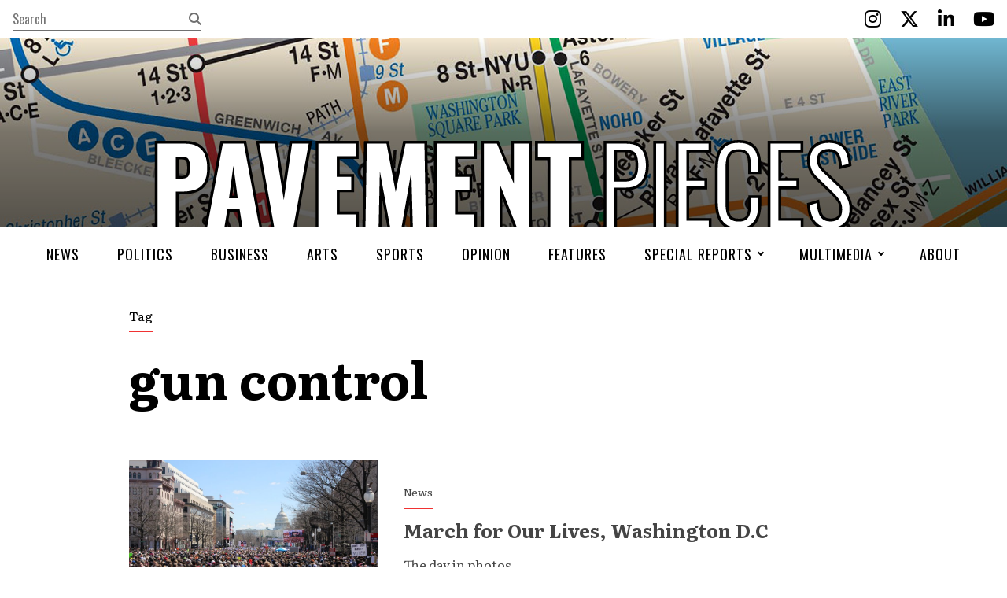

--- FILE ---
content_type: text/html; charset=UTF-8
request_url: https://pavementpieces.com/tag/gun-control/
body_size: 9971
content:
<!doctype html>
<html dir="ltr" lang="en-US" prefix="og: https://ogp.me/ns#">
<head>
    <meta charset="UTF-8">
    

    <link rel="alternate" type="application/rss+xml" title="Pavement Pieces" href="https://pavementpieces.com/feed/" />

    <meta name="apple-mobile-web-app-title" content="Pavement Pieces" />
    <meta name="viewport" content="width=device-width, initial-scale=1" />

    <link type="image/x-icon" rel="icon" href="https://pavementpieces.com/wp-content/themes/wp-pavementpieces/favicon.ico" />
    <link type="image/x-icon" rel="icon" href="https://pavementpieces.com/wp-content/themes/wp-pavementpieces/favicon.ico" />
    <link rel="apple-touch-icon" sizes="57x57" href="https://pavementpieces.com/wp-content/themes/wp-pavementpieces/assets/icons/apple-icon-57x57.png" />
    <link rel="apple-touch-icon" sizes="60x60" href="https://pavementpieces.com/wp-content/themes/wp-pavementpieces/assets/icons/apple-icon-60x60.png" />
    <link rel="apple-touch-icon" sizes="72x72" href="https://pavementpieces.com/wp-content/themes/wp-pavementpieces/assets/icons/apple-icon-72x72.png" />
    <link rel="apple-touch-icon" sizes="76x76" href="https://pavementpieces.com/wp-content/themes/wp-pavementpieces/assets/icons/apple-icon-76x76.png" />
    <link rel="apple-touch-icon" sizes="114x114" href="https://pavementpieces.com/wp-content/themes/wp-pavementpieces/assets/icons/apple-icon-114x114.png" />
    <link rel="apple-touch-icon" sizes="120x120" href="https://pavementpieces.com/wp-content/themes/wp-pavementpieces/assets/icons/apple-icon-120x120.png" />
    <link rel="apple-touch-icon" sizes="144x144" href="https://pavementpieces.com/wp-content/themes/wp-pavementpieces/assets/icons/apple-icon-144x144.png" />
    <link rel="apple-touch-icon" sizes="152x152" href="https://pavementpieces.com/wp-content/themes/wp-pavementpieces/assets/icons/apple-icon-152x152.png" />
    <link rel="apple-touch-icon" sizes="180x180" href="https://pavementpieces.com/wp-content/themes/wp-pavementpieces/assets/icons/apple-icon-180x180.png" />
    <link rel="icon" type="image/png" sizes="192x192" href="https://pavementpieces.com/wp-content/themes/wp-pavementpieces/assets/icons/android-icon-192x192.png" />

    <meta name="msapplication-TileColor" content="#000000" />
    <meta name="theme-color" content="#000000" />

    
		<!-- All in One SEO 4.7.3.1 - aioseo.com -->
		<title>gun control - Pavement Pieces</title>
		<meta name="robots" content="max-image-preview:large" />
		<link rel="canonical" href="https://pavementpieces.com/tag/gun-control/" />
		<meta name="generator" content="All in One SEO (AIOSEO) 4.7.3.1" />
		<script type="application/ld+json" class="aioseo-schema">
			{"@context":"https:\/\/schema.org","@graph":[{"@type":"BreadcrumbList","@id":"https:\/\/pavementpieces.com\/tag\/gun-control\/#breadcrumblist","itemListElement":[{"@type":"ListItem","@id":"https:\/\/pavementpieces.com\/#listItem","position":1,"name":"Home","item":"https:\/\/pavementpieces.com\/","nextItem":"https:\/\/pavementpieces.com\/tag\/gun-control\/#listItem"},{"@type":"ListItem","@id":"https:\/\/pavementpieces.com\/tag\/gun-control\/#listItem","position":2,"name":"gun control","previousItem":"https:\/\/pavementpieces.com\/#listItem"}]},{"@type":"CollectionPage","@id":"https:\/\/pavementpieces.com\/tag\/gun-control\/#collectionpage","url":"https:\/\/pavementpieces.com\/tag\/gun-control\/","name":"gun control - Pavement Pieces","inLanguage":"en-US","isPartOf":{"@id":"https:\/\/pavementpieces.com\/#website"},"breadcrumb":{"@id":"https:\/\/pavementpieces.com\/tag\/gun-control\/#breadcrumblist"}},{"@type":"Organization","@id":"https:\/\/pavementpieces.com\/#organization","name":"Pavement Pieces","description":"From New York to the Nation","url":"https:\/\/pavementpieces.com\/"},{"@type":"WebSite","@id":"https:\/\/pavementpieces.com\/#website","url":"https:\/\/pavementpieces.com\/","name":"Pavement Pieces","description":"From New York to the Nation","inLanguage":"en-US","publisher":{"@id":"https:\/\/pavementpieces.com\/#organization"}}]}
		</script>
		<!-- All in One SEO -->


	<!-- This site is optimized with the Yoast SEO plugin v23.7 - https://yoast.com/wordpress/plugins/seo/ -->
	<link rel="canonical" href="https://pavementpieces.com/tag/gun-control/" />
	<meta property="og:locale" content="en_US" />
	<meta property="og:type" content="article" />
	<meta property="og:title" content="gun control Archives - Pavement Pieces" />
	<meta property="og:url" content="https://pavementpieces.com/tag/gun-control/" />
	<meta property="og:site_name" content="Pavement Pieces" />
	<meta property="og:image" content="https://pavementpieces.com/wp-content/uploads/2020/02/banner-social-1200x628-1.jpg" />
	<meta property="og:image:width" content="1200" />
	<meta property="og:image:height" content="628" />
	<meta property="og:image:type" content="image/jpeg" />
	<meta name="twitter:card" content="summary_large_image" />
	<script type="application/ld+json" class="yoast-schema-graph">{"@context":"https://schema.org","@graph":[{"@type":"CollectionPage","@id":"https://pavementpieces.com/tag/gun-control/","url":"https://pavementpieces.com/tag/gun-control/","name":"gun control Archives - Pavement Pieces","isPartOf":{"@id":"https://pavementpieces.com/#website"},"primaryImageOfPage":{"@id":"https://pavementpieces.com/tag/gun-control/#primaryimage"},"image":{"@id":"https://pavementpieces.com/tag/gun-control/#primaryimage"},"thumbnailUrl":"https://pavementpieces.com/wp-content/uploads/2018/03/IMG_7182lowres.jpg","breadcrumb":{"@id":"https://pavementpieces.com/tag/gun-control/#breadcrumb"},"inLanguage":"en-US"},{"@type":"ImageObject","inLanguage":"en-US","@id":"https://pavementpieces.com/tag/gun-control/#primaryimage","url":"https://pavementpieces.com/wp-content/uploads/2018/03/IMG_7182lowres.jpg","contentUrl":"https://pavementpieces.com/wp-content/uploads/2018/03/IMG_7182lowres.jpg","width":5184,"height":3456},{"@type":"BreadcrumbList","@id":"https://pavementpieces.com/tag/gun-control/#breadcrumb","itemListElement":[{"@type":"ListItem","position":1,"name":"Home","item":"https://pavementpieces.com/"},{"@type":"ListItem","position":2,"name":"gun control"}]},{"@type":"WebSite","@id":"https://pavementpieces.com/#website","url":"https://pavementpieces.com/","name":"Pavement Pieces","description":"From New York to the Nation","potentialAction":[{"@type":"SearchAction","target":{"@type":"EntryPoint","urlTemplate":"https://pavementpieces.com/?s={search_term_string}"},"query-input":{"@type":"PropertyValueSpecification","valueRequired":true,"valueName":"search_term_string"}}],"inLanguage":"en-US"}]}</script>
	<!-- / Yoast SEO plugin. -->


<link rel='dns-prefetch' href='//www.googletagmanager.com' />
<link rel='dns-prefetch' href='//fonts.googleapis.com' />
<link rel='dns-prefetch' href='//use.fontawesome.com' />
<link rel="alternate" type="application/rss+xml" title="Pavement Pieces &raquo; gun control Tag Feed" href="https://pavementpieces.com/tag/gun-control/feed/" />
		<!-- This site uses the Google Analytics by MonsterInsights plugin v9.11.1 - Using Analytics tracking - https://www.monsterinsights.com/ -->
							<script src="//www.googletagmanager.com/gtag/js?id=G-HB1ZFR4BS9"  data-cfasync="false" data-wpfc-render="false" type="text/javascript" async></script>
			<script data-cfasync="false" data-wpfc-render="false" type="text/javascript">
				var mi_version = '9.11.1';
				var mi_track_user = true;
				var mi_no_track_reason = '';
								var MonsterInsightsDefaultLocations = {"page_location":"https:\/\/pavementpieces.com\/tag\/gun-control\/"};
								if ( typeof MonsterInsightsPrivacyGuardFilter === 'function' ) {
					var MonsterInsightsLocations = (typeof MonsterInsightsExcludeQuery === 'object') ? MonsterInsightsPrivacyGuardFilter( MonsterInsightsExcludeQuery ) : MonsterInsightsPrivacyGuardFilter( MonsterInsightsDefaultLocations );
				} else {
					var MonsterInsightsLocations = (typeof MonsterInsightsExcludeQuery === 'object') ? MonsterInsightsExcludeQuery : MonsterInsightsDefaultLocations;
				}

								var disableStrs = [
										'ga-disable-G-HB1ZFR4BS9',
									];

				/* Function to detect opted out users */
				function __gtagTrackerIsOptedOut() {
					for (var index = 0; index < disableStrs.length; index++) {
						if (document.cookie.indexOf(disableStrs[index] + '=true') > -1) {
							return true;
						}
					}

					return false;
				}

				/* Disable tracking if the opt-out cookie exists. */
				if (__gtagTrackerIsOptedOut()) {
					for (var index = 0; index < disableStrs.length; index++) {
						window[disableStrs[index]] = true;
					}
				}

				/* Opt-out function */
				function __gtagTrackerOptout() {
					for (var index = 0; index < disableStrs.length; index++) {
						document.cookie = disableStrs[index] + '=true; expires=Thu, 31 Dec 2099 23:59:59 UTC; path=/';
						window[disableStrs[index]] = true;
					}
				}

				if ('undefined' === typeof gaOptout) {
					function gaOptout() {
						__gtagTrackerOptout();
					}
				}
								window.dataLayer = window.dataLayer || [];

				window.MonsterInsightsDualTracker = {
					helpers: {},
					trackers: {},
				};
				if (mi_track_user) {
					function __gtagDataLayer() {
						dataLayer.push(arguments);
					}

					function __gtagTracker(type, name, parameters) {
						if (!parameters) {
							parameters = {};
						}

						if (parameters.send_to) {
							__gtagDataLayer.apply(null, arguments);
							return;
						}

						if (type === 'event') {
														parameters.send_to = monsterinsights_frontend.v4_id;
							var hookName = name;
							if (typeof parameters['event_category'] !== 'undefined') {
								hookName = parameters['event_category'] + ':' + name;
							}

							if (typeof MonsterInsightsDualTracker.trackers[hookName] !== 'undefined') {
								MonsterInsightsDualTracker.trackers[hookName](parameters);
							} else {
								__gtagDataLayer('event', name, parameters);
							}
							
						} else {
							__gtagDataLayer.apply(null, arguments);
						}
					}

					__gtagTracker('js', new Date());
					__gtagTracker('set', {
						'developer_id.dZGIzZG': true,
											});
					if ( MonsterInsightsLocations.page_location ) {
						__gtagTracker('set', MonsterInsightsLocations);
					}
										__gtagTracker('config', 'G-HB1ZFR4BS9', {"forceSSL":"true","link_attribution":"true"} );
										window.gtag = __gtagTracker;										(function () {
						/* https://developers.google.com/analytics/devguides/collection/analyticsjs/ */
						/* ga and __gaTracker compatibility shim. */
						var noopfn = function () {
							return null;
						};
						var newtracker = function () {
							return new Tracker();
						};
						var Tracker = function () {
							return null;
						};
						var p = Tracker.prototype;
						p.get = noopfn;
						p.set = noopfn;
						p.send = function () {
							var args = Array.prototype.slice.call(arguments);
							args.unshift('send');
							__gaTracker.apply(null, args);
						};
						var __gaTracker = function () {
							var len = arguments.length;
							if (len === 0) {
								return;
							}
							var f = arguments[len - 1];
							if (typeof f !== 'object' || f === null || typeof f.hitCallback !== 'function') {
								if ('send' === arguments[0]) {
									var hitConverted, hitObject = false, action;
									if ('event' === arguments[1]) {
										if ('undefined' !== typeof arguments[3]) {
											hitObject = {
												'eventAction': arguments[3],
												'eventCategory': arguments[2],
												'eventLabel': arguments[4],
												'value': arguments[5] ? arguments[5] : 1,
											}
										}
									}
									if ('pageview' === arguments[1]) {
										if ('undefined' !== typeof arguments[2]) {
											hitObject = {
												'eventAction': 'page_view',
												'page_path': arguments[2],
											}
										}
									}
									if (typeof arguments[2] === 'object') {
										hitObject = arguments[2];
									}
									if (typeof arguments[5] === 'object') {
										Object.assign(hitObject, arguments[5]);
									}
									if ('undefined' !== typeof arguments[1].hitType) {
										hitObject = arguments[1];
										if ('pageview' === hitObject.hitType) {
											hitObject.eventAction = 'page_view';
										}
									}
									if (hitObject) {
										action = 'timing' === arguments[1].hitType ? 'timing_complete' : hitObject.eventAction;
										hitConverted = mapArgs(hitObject);
										__gtagTracker('event', action, hitConverted);
									}
								}
								return;
							}

							function mapArgs(args) {
								var arg, hit = {};
								var gaMap = {
									'eventCategory': 'event_category',
									'eventAction': 'event_action',
									'eventLabel': 'event_label',
									'eventValue': 'event_value',
									'nonInteraction': 'non_interaction',
									'timingCategory': 'event_category',
									'timingVar': 'name',
									'timingValue': 'value',
									'timingLabel': 'event_label',
									'page': 'page_path',
									'location': 'page_location',
									'title': 'page_title',
									'referrer' : 'page_referrer',
								};
								for (arg in args) {
																		if (!(!args.hasOwnProperty(arg) || !gaMap.hasOwnProperty(arg))) {
										hit[gaMap[arg]] = args[arg];
									} else {
										hit[arg] = args[arg];
									}
								}
								return hit;
							}

							try {
								f.hitCallback();
							} catch (ex) {
							}
						};
						__gaTracker.create = newtracker;
						__gaTracker.getByName = newtracker;
						__gaTracker.getAll = function () {
							return [];
						};
						__gaTracker.remove = noopfn;
						__gaTracker.loaded = true;
						window['__gaTracker'] = __gaTracker;
					})();
									} else {
										console.log("");
					(function () {
						function __gtagTracker() {
							return null;
						}

						window['__gtagTracker'] = __gtagTracker;
						window['gtag'] = __gtagTracker;
					})();
									}
			</script>
							<!-- / Google Analytics by MonsterInsights -->
		<link rel='stylesheet' id='font-0-css' href='https://fonts.googleapis.com/css?family=Literata%3A400%2C400i%2C700%2C700i%7COswald%3A300%2C400%2C600%2C700%7C&#038;ver=1.0' type='text/css' media='all' />
<link rel='stylesheet' id='font-awesome-css' href='https://pavementpieces.com/wp-content/themes/wp-pavementpieces/assets/vendors/font-awesome/css/fontawesome-all.min.css?ver=5.0.10' type='text/css' media='all' />
<link rel='stylesheet' id='screen-css' href='https://pavementpieces.com/wp-content/themes/wp-pavementpieces/assets/stylesheets/screen.css?ver=1.8' type='text/css' media='screen' />
<link rel='stylesheet' id='print-css' href='https://pavementpieces.com/wp-content/themes/wp-pavementpieces/assets/stylesheets/print.css?ver=1.8' type='text/css' media='print' />
<style id='classic-theme-styles-inline-css' type='text/css'>
/*! This file is auto-generated */
.wp-block-button__link{color:#fff;background-color:#32373c;border-radius:9999px;box-shadow:none;text-decoration:none;padding:calc(.667em + 2px) calc(1.333em + 2px);font-size:1.125em}.wp-block-file__button{background:#32373c;color:#fff;text-decoration:none}
</style>
<style id='global-styles-inline-css' type='text/css'>
body{--wp--preset--color--black: #000000;--wp--preset--color--cyan-bluish-gray: #abb8c3;--wp--preset--color--white: #ffffff;--wp--preset--color--pale-pink: #f78da7;--wp--preset--color--vivid-red: #cf2e2e;--wp--preset--color--luminous-vivid-orange: #ff6900;--wp--preset--color--luminous-vivid-amber: #fcb900;--wp--preset--color--light-green-cyan: #7bdcb5;--wp--preset--color--vivid-green-cyan: #00d084;--wp--preset--color--pale-cyan-blue: #8ed1fc;--wp--preset--color--vivid-cyan-blue: #0693e3;--wp--preset--color--vivid-purple: #9b51e0;--wp--preset--gradient--vivid-cyan-blue-to-vivid-purple: linear-gradient(135deg,rgba(6,147,227,1) 0%,rgb(155,81,224) 100%);--wp--preset--gradient--light-green-cyan-to-vivid-green-cyan: linear-gradient(135deg,rgb(122,220,180) 0%,rgb(0,208,130) 100%);--wp--preset--gradient--luminous-vivid-amber-to-luminous-vivid-orange: linear-gradient(135deg,rgba(252,185,0,1) 0%,rgba(255,105,0,1) 100%);--wp--preset--gradient--luminous-vivid-orange-to-vivid-red: linear-gradient(135deg,rgba(255,105,0,1) 0%,rgb(207,46,46) 100%);--wp--preset--gradient--very-light-gray-to-cyan-bluish-gray: linear-gradient(135deg,rgb(238,238,238) 0%,rgb(169,184,195) 100%);--wp--preset--gradient--cool-to-warm-spectrum: linear-gradient(135deg,rgb(74,234,220) 0%,rgb(151,120,209) 20%,rgb(207,42,186) 40%,rgb(238,44,130) 60%,rgb(251,105,98) 80%,rgb(254,248,76) 100%);--wp--preset--gradient--blush-light-purple: linear-gradient(135deg,rgb(255,206,236) 0%,rgb(152,150,240) 100%);--wp--preset--gradient--blush-bordeaux: linear-gradient(135deg,rgb(254,205,165) 0%,rgb(254,45,45) 50%,rgb(107,0,62) 100%);--wp--preset--gradient--luminous-dusk: linear-gradient(135deg,rgb(255,203,112) 0%,rgb(199,81,192) 50%,rgb(65,88,208) 100%);--wp--preset--gradient--pale-ocean: linear-gradient(135deg,rgb(255,245,203) 0%,rgb(182,227,212) 50%,rgb(51,167,181) 100%);--wp--preset--gradient--electric-grass: linear-gradient(135deg,rgb(202,248,128) 0%,rgb(113,206,126) 100%);--wp--preset--gradient--midnight: linear-gradient(135deg,rgb(2,3,129) 0%,rgb(40,116,252) 100%);--wp--preset--font-size--small: 13px;--wp--preset--font-size--medium: 20px;--wp--preset--font-size--large: 36px;--wp--preset--font-size--x-large: 42px;--wp--preset--spacing--20: 0.44rem;--wp--preset--spacing--30: 0.67rem;--wp--preset--spacing--40: 1rem;--wp--preset--spacing--50: 1.5rem;--wp--preset--spacing--60: 2.25rem;--wp--preset--spacing--70: 3.38rem;--wp--preset--spacing--80: 5.06rem;--wp--preset--shadow--natural: 6px 6px 9px rgba(0, 0, 0, 0.2);--wp--preset--shadow--deep: 12px 12px 50px rgba(0, 0, 0, 0.4);--wp--preset--shadow--sharp: 6px 6px 0px rgba(0, 0, 0, 0.2);--wp--preset--shadow--outlined: 6px 6px 0px -3px rgba(255, 255, 255, 1), 6px 6px rgba(0, 0, 0, 1);--wp--preset--shadow--crisp: 6px 6px 0px rgba(0, 0, 0, 1);}:where(.is-layout-flex){gap: 0.5em;}:where(.is-layout-grid){gap: 0.5em;}body .is-layout-flex{display: flex;}body .is-layout-flex{flex-wrap: wrap;align-items: center;}body .is-layout-flex > *{margin: 0;}body .is-layout-grid{display: grid;}body .is-layout-grid > *{margin: 0;}:where(.wp-block-columns.is-layout-flex){gap: 2em;}:where(.wp-block-columns.is-layout-grid){gap: 2em;}:where(.wp-block-post-template.is-layout-flex){gap: 1.25em;}:where(.wp-block-post-template.is-layout-grid){gap: 1.25em;}.has-black-color{color: var(--wp--preset--color--black) !important;}.has-cyan-bluish-gray-color{color: var(--wp--preset--color--cyan-bluish-gray) !important;}.has-white-color{color: var(--wp--preset--color--white) !important;}.has-pale-pink-color{color: var(--wp--preset--color--pale-pink) !important;}.has-vivid-red-color{color: var(--wp--preset--color--vivid-red) !important;}.has-luminous-vivid-orange-color{color: var(--wp--preset--color--luminous-vivid-orange) !important;}.has-luminous-vivid-amber-color{color: var(--wp--preset--color--luminous-vivid-amber) !important;}.has-light-green-cyan-color{color: var(--wp--preset--color--light-green-cyan) !important;}.has-vivid-green-cyan-color{color: var(--wp--preset--color--vivid-green-cyan) !important;}.has-pale-cyan-blue-color{color: var(--wp--preset--color--pale-cyan-blue) !important;}.has-vivid-cyan-blue-color{color: var(--wp--preset--color--vivid-cyan-blue) !important;}.has-vivid-purple-color{color: var(--wp--preset--color--vivid-purple) !important;}.has-black-background-color{background-color: var(--wp--preset--color--black) !important;}.has-cyan-bluish-gray-background-color{background-color: var(--wp--preset--color--cyan-bluish-gray) !important;}.has-white-background-color{background-color: var(--wp--preset--color--white) !important;}.has-pale-pink-background-color{background-color: var(--wp--preset--color--pale-pink) !important;}.has-vivid-red-background-color{background-color: var(--wp--preset--color--vivid-red) !important;}.has-luminous-vivid-orange-background-color{background-color: var(--wp--preset--color--luminous-vivid-orange) !important;}.has-luminous-vivid-amber-background-color{background-color: var(--wp--preset--color--luminous-vivid-amber) !important;}.has-light-green-cyan-background-color{background-color: var(--wp--preset--color--light-green-cyan) !important;}.has-vivid-green-cyan-background-color{background-color: var(--wp--preset--color--vivid-green-cyan) !important;}.has-pale-cyan-blue-background-color{background-color: var(--wp--preset--color--pale-cyan-blue) !important;}.has-vivid-cyan-blue-background-color{background-color: var(--wp--preset--color--vivid-cyan-blue) !important;}.has-vivid-purple-background-color{background-color: var(--wp--preset--color--vivid-purple) !important;}.has-black-border-color{border-color: var(--wp--preset--color--black) !important;}.has-cyan-bluish-gray-border-color{border-color: var(--wp--preset--color--cyan-bluish-gray) !important;}.has-white-border-color{border-color: var(--wp--preset--color--white) !important;}.has-pale-pink-border-color{border-color: var(--wp--preset--color--pale-pink) !important;}.has-vivid-red-border-color{border-color: var(--wp--preset--color--vivid-red) !important;}.has-luminous-vivid-orange-border-color{border-color: var(--wp--preset--color--luminous-vivid-orange) !important;}.has-luminous-vivid-amber-border-color{border-color: var(--wp--preset--color--luminous-vivid-amber) !important;}.has-light-green-cyan-border-color{border-color: var(--wp--preset--color--light-green-cyan) !important;}.has-vivid-green-cyan-border-color{border-color: var(--wp--preset--color--vivid-green-cyan) !important;}.has-pale-cyan-blue-border-color{border-color: var(--wp--preset--color--pale-cyan-blue) !important;}.has-vivid-cyan-blue-border-color{border-color: var(--wp--preset--color--vivid-cyan-blue) !important;}.has-vivid-purple-border-color{border-color: var(--wp--preset--color--vivid-purple) !important;}.has-vivid-cyan-blue-to-vivid-purple-gradient-background{background: var(--wp--preset--gradient--vivid-cyan-blue-to-vivid-purple) !important;}.has-light-green-cyan-to-vivid-green-cyan-gradient-background{background: var(--wp--preset--gradient--light-green-cyan-to-vivid-green-cyan) !important;}.has-luminous-vivid-amber-to-luminous-vivid-orange-gradient-background{background: var(--wp--preset--gradient--luminous-vivid-amber-to-luminous-vivid-orange) !important;}.has-luminous-vivid-orange-to-vivid-red-gradient-background{background: var(--wp--preset--gradient--luminous-vivid-orange-to-vivid-red) !important;}.has-very-light-gray-to-cyan-bluish-gray-gradient-background{background: var(--wp--preset--gradient--very-light-gray-to-cyan-bluish-gray) !important;}.has-cool-to-warm-spectrum-gradient-background{background: var(--wp--preset--gradient--cool-to-warm-spectrum) !important;}.has-blush-light-purple-gradient-background{background: var(--wp--preset--gradient--blush-light-purple) !important;}.has-blush-bordeaux-gradient-background{background: var(--wp--preset--gradient--blush-bordeaux) !important;}.has-luminous-dusk-gradient-background{background: var(--wp--preset--gradient--luminous-dusk) !important;}.has-pale-ocean-gradient-background{background: var(--wp--preset--gradient--pale-ocean) !important;}.has-electric-grass-gradient-background{background: var(--wp--preset--gradient--electric-grass) !important;}.has-midnight-gradient-background{background: var(--wp--preset--gradient--midnight) !important;}.has-small-font-size{font-size: var(--wp--preset--font-size--small) !important;}.has-medium-font-size{font-size: var(--wp--preset--font-size--medium) !important;}.has-large-font-size{font-size: var(--wp--preset--font-size--large) !important;}.has-x-large-font-size{font-size: var(--wp--preset--font-size--x-large) !important;}
.wp-block-navigation a:where(:not(.wp-element-button)){color: inherit;}
:where(.wp-block-post-template.is-layout-flex){gap: 1.25em;}:where(.wp-block-post-template.is-layout-grid){gap: 1.25em;}
:where(.wp-block-columns.is-layout-flex){gap: 2em;}:where(.wp-block-columns.is-layout-grid){gap: 2em;}
.wp-block-pullquote{font-size: 1.5em;line-height: 1.6;}
</style>
<link rel='stylesheet' id='font-awesome-official-css' href='https://use.fontawesome.com/releases/v6.6.0/css/all.css' type='text/css' media='all' integrity="sha384-h/hnnw1Bi4nbpD6kE7nYfCXzovi622sY5WBxww8ARKwpdLj5kUWjRuyiXaD1U2JT" crossorigin="anonymous" />
<link rel='stylesheet' id='font-awesome-official-v4shim-css' href='https://use.fontawesome.com/releases/v6.6.0/css/v4-shims.css' type='text/css' media='all' integrity="sha384-Heamg4F/EELwbmnBJapxaWTkcdX/DCrJpYgSshI5BkI7xghn3RvDcpG+1xUJt/7K" crossorigin="anonymous" />
<script type="text/javascript" src="https://pavementpieces.com/wp-includes/js/jquery/jquery.min.js?ver=3.7.1" id="jquery-core-js"></script>
<script type="text/javascript" src="https://pavementpieces.com/wp-includes/js/jquery/jquery-migrate.min.js?ver=3.4.1" id="jquery-migrate-js"></script>
<script type="text/javascript" src="https://pavementpieces.com/wp-content/themes/wp-pavementpieces/assets/javascript/scripts.js?ver=1.8" id="scripts-js"></script>
<script type="text/javascript" src="https://pavementpieces.com/wp-content/plugins/google-analytics-for-wordpress/assets/js/frontend-gtag.min.js?ver=9.11.1" id="monsterinsights-frontend-script-js" async="async" data-wp-strategy="async"></script>
<script data-cfasync="false" data-wpfc-render="false" type="text/javascript" id='monsterinsights-frontend-script-js-extra'>/* <![CDATA[ */
var monsterinsights_frontend = {"js_events_tracking":"true","download_extensions":"doc,pdf,ppt,zip,xls,docx,pptx,xlsx","inbound_paths":"[{\"path\":\"\\\/go\\\/\",\"label\":\"affiliate\"},{\"path\":\"\\\/recommend\\\/\",\"label\":\"affiliate\"}]","home_url":"https:\/\/pavementpieces.com","hash_tracking":"false","v4_id":"G-HB1ZFR4BS9"};/* ]]> */
</script>

<!-- Google tag (gtag.js) snippet added by Site Kit -->

<!-- Google Analytics snippet added by Site Kit -->
<script type="text/javascript" src="https://www.googletagmanager.com/gtag/js?id=GT-PJ7PRBQ" id="google_gtagjs-js" async></script>
<script type="text/javascript" id="google_gtagjs-js-after">
/* <![CDATA[ */
window.dataLayer = window.dataLayer || [];function gtag(){dataLayer.push(arguments);}
gtag("set","linker",{"domains":["pavementpieces.com"]});
gtag("js", new Date());
gtag("set", "developer_id.dZTNiMT", true);
gtag("config", "GT-PJ7PRBQ");
/* ]]> */
</script>

<!-- End Google tag (gtag.js) snippet added by Site Kit -->
<link rel="https://api.w.org/" href="https://pavementpieces.com/wp-json/" /><link rel="alternate" type="application/json" href="https://pavementpieces.com/wp-json/wp/v2/tags/2626" />
		<!-- GA Google Analytics @ https://m0n.co/ga -->
		<script async src="https://www.googletagmanager.com/gtag/js?id=UA-61176008-8"></script>
		<script>
			window.dataLayer = window.dataLayer || [];
			function gtag(){dataLayer.push(arguments);}
			gtag('js', new Date());
			gtag('config', 'UA-61176008-8');
		</script>

	<meta name="generator" content="Site Kit by Google 1.138.0" /><link rel="icon" href="https://pavementpieces.com/wp-content/uploads/2024/11/cropped-Pavement-Pieces-3-32x32.png" sizes="32x32" />
<link rel="icon" href="https://pavementpieces.com/wp-content/uploads/2024/11/cropped-Pavement-Pieces-3-192x192.png" sizes="192x192" />
<link rel="apple-touch-icon" href="https://pavementpieces.com/wp-content/uploads/2024/11/cropped-Pavement-Pieces-3-180x180.png" />
<meta name="msapplication-TileImage" content="https://pavementpieces.com/wp-content/uploads/2024/11/cropped-Pavement-Pieces-3-270x270.png" />
		<style type="text/css" id="wp-custom-css">
			.widget img {
    display: none;	
}

.widget p {
    display: block;
    font-size: 20px;
    font-size: 1.25rem;
    margin-bottom: 24px;
    margin-bottom: 1.5rem;
    padding-bottom: 24px;
    padding-bottom: 1.5rem;
    border-bottom: 1px solid silver;
}

.widget ul li a {
    display: block;
    margin-bottom: 24px;
    margin-bottom: 1.5rem;
    padding-bottom: 24px;
    padding-bottom: 1.5rem;
    border-bottom: 1px solid silver;
}

.widget a[href*="pavementpieces.com"] {
    display: none;
}

.post-heading.special-report {
	padding-bottom: 0;
}		</style>
		<style id="wpforms-css-vars-root">
				:root {
					--wpforms-field-border-radius: 3px;
--wpforms-field-border-style: solid;
--wpforms-field-border-size: 1px;
--wpforms-field-background-color: #ffffff;
--wpforms-field-border-color: rgba( 0, 0, 0, 0.25 );
--wpforms-field-border-color-spare: rgba( 0, 0, 0, 0.25 );
--wpforms-field-text-color: rgba( 0, 0, 0, 0.7 );
--wpforms-field-menu-color: #ffffff;
--wpforms-label-color: rgba( 0, 0, 0, 0.85 );
--wpforms-label-sublabel-color: rgba( 0, 0, 0, 0.55 );
--wpforms-label-error-color: #d63637;
--wpforms-button-border-radius: 3px;
--wpforms-button-border-style: none;
--wpforms-button-border-size: 1px;
--wpforms-button-background-color: #066aab;
--wpforms-button-border-color: #066aab;
--wpforms-button-text-color: #ffffff;
--wpforms-page-break-color: #066aab;
--wpforms-background-image: none;
--wpforms-background-position: center center;
--wpforms-background-repeat: no-repeat;
--wpforms-background-size: cover;
--wpforms-background-width: 100px;
--wpforms-background-height: 100px;
--wpforms-background-color: rgba( 0, 0, 0, 0 );
--wpforms-background-url: none;
--wpforms-container-padding: 0px;
--wpforms-container-border-style: none;
--wpforms-container-border-width: 1px;
--wpforms-container-border-color: #000000;
--wpforms-container-border-radius: 3px;
--wpforms-field-size-input-height: 43px;
--wpforms-field-size-input-spacing: 15px;
--wpforms-field-size-font-size: 16px;
--wpforms-field-size-line-height: 19px;
--wpforms-field-size-padding-h: 14px;
--wpforms-field-size-checkbox-size: 16px;
--wpforms-field-size-sublabel-spacing: 5px;
--wpforms-field-size-icon-size: 1;
--wpforms-label-size-font-size: 16px;
--wpforms-label-size-line-height: 19px;
--wpforms-label-size-sublabel-font-size: 14px;
--wpforms-label-size-sublabel-line-height: 17px;
--wpforms-button-size-font-size: 17px;
--wpforms-button-size-height: 41px;
--wpforms-button-size-padding-h: 15px;
--wpforms-button-size-margin-top: 10px;
--wpforms-container-shadow-size-box-shadow: none;

				}
			</style></head>
<body class="archive tag tag-gun-control tag-2626 header-full">
	<a class="skip-link screen-reader-text" href="#main">Skip to content</a>
    <header id="header" role="banner">
        <div class="header-top">
    <form class="search-form input-with-button" action="https://pavementpieces.com" role="search">
        <label class="screen-reader-text" for="search-text-1">Search</label>
        <input id="search-text-1" type="text" name="s" value="" placeholder="Search" />
        <button type="submit" class="submit">
            <i class="fas fa-search" aria-hidden="true"></i>
            <span class="screen-reader-text">Search</span>
        </button>
    </form>
    <div class="social-buttons">
        <a href="https://www.instagram.com/pavementpiecesnyu/" target="_blank" title="Instagram" aria-label="Instagram">
            <i class="fab fa-instagram" aria-hidden="true"></i>
            <span class="screen-reader-text">Instagram</span>
        </a>
        <a href="https://twitter.com/rtn_rny" target="_blank" title="Twitter" aria-label="Twitter">
            <i class="fab fa-x-twitter" aria-hidden="true"></i>
            <span class="screen-reader-text">Twitter</span>
        </a>
        <a href="https://www.linkedin.com/company/pavement-pieces/" target="_blank" title="LinkedIn" aria-label="LinkedIn">
            <i class="fab fa-linkedin-in" aria-hidden="true"></i>
            <span class="screen-reader-text">LinkedIn</span>
        </a>
        <a href="https://www.youtube.com/@pavementpiecesnyu" target="_blank" title="YouTube" aria-label="YouTube">
            <i class="fab fa-youtube" aria-hidden="true"></i>
            <span class="screen-reader-text">YouTube</span>
        </a>
    </div>
        </div>
        <div class="header-main">
            <div class="mask mask-gradient">&nbsp;</div>
            <div class="header-logo">
                <a href="https://pavementpieces.com">
                    Pavement <span>Pieces</span>                </a>
            </div>
        </div>
        <nav class="header-navigation navigation" role="navigation" aria-label="Main Navigation Menu">
<ul id="menu-material-main-menu" class="menu"><li id="menu-item-13834" class="menu-item menu-item-type-taxonomy menu-item-object-category menu-item-13834"><a href="https://pavementpieces.com/category/news/">News</a></li>
<li id="menu-item-13839" class="menu-item menu-item-type-taxonomy menu-item-object-category menu-item-13839"><a href="https://pavementpieces.com/category/politics/">Politics</a></li>
<li id="menu-item-13837" class="menu-item menu-item-type-taxonomy menu-item-object-category menu-item-13837"><a href="https://pavementpieces.com/category/business/">Business</a></li>
<li id="menu-item-13836" class="menu-item menu-item-type-taxonomy menu-item-object-category menu-item-13836"><a href="https://pavementpieces.com/category/arts-entertainment/">Arts</a></li>
<li id="menu-item-29040" class="menu-item menu-item-type-taxonomy menu-item-object-category menu-item-29040"><a href="https://pavementpieces.com/category/sports/">Sports</a></li>
<li id="menu-item-29039" class="menu-item menu-item-type-taxonomy menu-item-object-category menu-item-29039"><a href="https://pavementpieces.com/category/opinion/">Opinion</a></li>
<li id="menu-item-13833" class="menu-item menu-item-type-taxonomy menu-item-object-category menu-item-13833"><a href="https://pavementpieces.com/category/features/">Features</a></li>
<li id="menu-item-20301" class="menu-item menu-item-type-post_type menu-item-object-page menu-item-has-children menu-item-20301"><a href="https://pavementpieces.com/special-reports/">Special Reports</a>
<ul class="sub-menu">
	<li id="menu-item-29046" class="menu-item menu-item-type-custom menu-item-object-custom menu-item-29046"><a href="https://pavementpieces.com/special-report/north-carolina-2024/">North Carolina 2024</a></li>
	<li id="menu-item-29038" class="menu-item menu-item-type-taxonomy menu-item-object-special_report menu-item-29038"><a href="https://pavementpieces.com/special-report/iowa-election-2023/">Iowa Election 2023</a></li>
	<li id="menu-item-28216" class="menu-item menu-item-type-custom menu-item-object-custom menu-item-28216"><a href="https://pavementpieces.com/special-report/wisconsin-election-2022/">Wisconsin Election 2022</a></li>
	<li id="menu-item-26759" class="menu-item menu-item-type-taxonomy menu-item-object-special_report menu-item-26759"><a href="https://pavementpieces.com/special-report/reporting-black-america/">Reporting Black America</a></li>
	<li id="menu-item-24555" class="menu-item menu-item-type-taxonomy menu-item-object-special_report menu-item-24555"><a href="https://pavementpieces.com/special-report/america-votes/">America Votes</a></li>
	<li id="menu-item-20306" class="menu-item menu-item-type-post_type menu-item-object-page menu-item-20306"><a href="https://pavementpieces.com/special-reports/">View All Special Reports</a></li>
</ul>
</li>
<li id="menu-item-13838" class="menu-item menu-item-type-taxonomy menu-item-object-category menu-item-has-children menu-item-13838"><a href="https://pavementpieces.com/category/multimedia/">Multimedia</a>
<ul class="sub-menu">
	<li id="menu-item-13850" class="menu-item menu-item-type-taxonomy menu-item-object-category menu-item-13850"><a href="https://pavementpieces.com/category/multimedia/video/">Video</a></li>
	<li id="menu-item-13851" class="menu-item menu-item-type-taxonomy menu-item-object-category menu-item-13851"><a href="https://pavementpieces.com/category/multimedia/audio/">Audio</a></li>
	<li id="menu-item-13852" class="menu-item menu-item-type-taxonomy menu-item-object-category menu-item-13852"><a href="https://pavementpieces.com/category/multimedia/slideshows/">Slideshows</a></li>
	<li id="menu-item-13840" class="menu-item menu-item-type-taxonomy menu-item-object-category menu-item-13840"><a href="https://pavementpieces.com/category/multimedia/live-blog/">Live Blog</a></li>
</ul>
</li>
<li id="menu-item-19964" class="menu-item menu-item-type-post_type menu-item-object-page menu-item-19964"><a href="https://pavementpieces.com/about/">About</a></li>
</ul>        </nav>
        <a class="menu-toggle js-toggle-menu" href="#menu" title="Toggle Menu" aria-label="Toggle Menu">
            <div class="screen-reader-text">Toggle Menu</div>
            <i class="open fas fa-bars" aria-hidden="true"></i>
            <i class="close fas fa-times" aria-hidden="true"></i>
        </a>
    </header>
    <aside id="menu">
    <div class="social-buttons">
        <a href="https://www.instagram.com/pavementpiecesnyu/" target="_blank" title="Instagram" aria-label="Instagram">
            <i class="fab fa-instagram" aria-hidden="true"></i>
            <span class="screen-reader-text">Instagram</span>
        </a>
        <a href="https://twitter.com/rtn_rny" target="_blank" title="Twitter" aria-label="Twitter">
            <i class="fab fa-x-twitter" aria-hidden="true"></i>
            <span class="screen-reader-text">Twitter</span>
        </a>
        <a href="https://www.linkedin.com/company/pavement-pieces/" target="_blank" title="LinkedIn" aria-label="LinkedIn">
            <i class="fab fa-linkedin-in" aria-hidden="true"></i>
            <span class="screen-reader-text">LinkedIn</span>
        </a>
        <a href="https://www.youtube.com/@pavementpiecesnyu" target="_blank" title="YouTube" aria-label="YouTube">
            <i class="fab fa-youtube" aria-hidden="true"></i>
            <span class="screen-reader-text">YouTube</span>
        </a>
    </div>
        <div class="search-form-wrap">
    <form class="search-form input-with-button" action="https://pavementpieces.com" role="search">
        <label class="screen-reader-text" for="search-text-2">Search</label>
        <input id="search-text-2" type="text" name="s" value="" placeholder="Search" />
        <button type="submit" class="submit">
            <i class="fas fa-search" aria-hidden="true"></i>
            <span class="screen-reader-text">Search</span>
        </button>
    </form>
        </div>
<nav class="menu-material-main-menu-container"><ul id="menu-material-main-menu-1" class="menu"><li class="menu-item menu-item-type-taxonomy menu-item-object-category menu-item-13834"><a href="https://pavementpieces.com/category/news/">News</a></li>
<li class="menu-item menu-item-type-taxonomy menu-item-object-category menu-item-13839"><a href="https://pavementpieces.com/category/politics/">Politics</a></li>
<li class="menu-item menu-item-type-taxonomy menu-item-object-category menu-item-13837"><a href="https://pavementpieces.com/category/business/">Business</a></li>
<li class="menu-item menu-item-type-taxonomy menu-item-object-category menu-item-13836"><a href="https://pavementpieces.com/category/arts-entertainment/">Arts</a></li>
<li class="menu-item menu-item-type-taxonomy menu-item-object-category menu-item-29040"><a href="https://pavementpieces.com/category/sports/">Sports</a></li>
<li class="menu-item menu-item-type-taxonomy menu-item-object-category menu-item-29039"><a href="https://pavementpieces.com/category/opinion/">Opinion</a></li>
<li class="menu-item menu-item-type-taxonomy menu-item-object-category menu-item-13833"><a href="https://pavementpieces.com/category/features/">Features</a></li>
<li class="menu-item menu-item-type-post_type menu-item-object-page menu-item-has-children menu-item-20301"><a href="https://pavementpieces.com/special-reports/">Special Reports</a>
<ul class="sub-menu">
	<li class="menu-item menu-item-type-custom menu-item-object-custom menu-item-29046"><a href="https://pavementpieces.com/special-report/north-carolina-2024/">North Carolina 2024</a></li>
	<li class="menu-item menu-item-type-taxonomy menu-item-object-special_report menu-item-29038"><a href="https://pavementpieces.com/special-report/iowa-election-2023/">Iowa Election 2023</a></li>
	<li class="menu-item menu-item-type-custom menu-item-object-custom menu-item-28216"><a href="https://pavementpieces.com/special-report/wisconsin-election-2022/">Wisconsin Election 2022</a></li>
	<li class="menu-item menu-item-type-taxonomy menu-item-object-special_report menu-item-26759"><a href="https://pavementpieces.com/special-report/reporting-black-america/">Reporting Black America</a></li>
	<li class="menu-item menu-item-type-taxonomy menu-item-object-special_report menu-item-24555"><a href="https://pavementpieces.com/special-report/america-votes/">America Votes</a></li>
	<li class="menu-item menu-item-type-post_type menu-item-object-page menu-item-20306"><a href="https://pavementpieces.com/special-reports/">View All Special Reports</a></li>
</ul>
</li>
<li class="menu-item menu-item-type-taxonomy menu-item-object-category menu-item-has-children menu-item-13838"><a href="https://pavementpieces.com/category/multimedia/">Multimedia</a>
<ul class="sub-menu">
	<li class="menu-item menu-item-type-taxonomy menu-item-object-category menu-item-13850"><a href="https://pavementpieces.com/category/multimedia/video/">Video</a></li>
	<li class="menu-item menu-item-type-taxonomy menu-item-object-category menu-item-13851"><a href="https://pavementpieces.com/category/multimedia/audio/">Audio</a></li>
	<li class="menu-item menu-item-type-taxonomy menu-item-object-category menu-item-13852"><a href="https://pavementpieces.com/category/multimedia/slideshows/">Slideshows</a></li>
	<li class="menu-item menu-item-type-taxonomy menu-item-object-category menu-item-13840"><a href="https://pavementpieces.com/category/multimedia/live-blog/">Live Blog</a></li>
</ul>
</li>
<li class="menu-item menu-item-type-post_type menu-item-object-page menu-item-19964"><a href="https://pavementpieces.com/about/">About</a></li>
</ul></nav>    </aside>
    <main id="main" role="main">
    <div class="container medium">
        <div class="heading">
            <div class="label"><span>Tag</span></div>
            <h1 class="title">gun control</h1>
        </div>
    </div>
    <div class="container medium">
    <a class="post-snippet horizontal" href="https://pavementpieces.com/march-for-our-lives-washington-d-c/">
        <div class="post-snippet-image-wrap">
            <div class="post-snippet-image" style="background-image:url('https://pavementpieces.com/wp-content/uploads/2018/03/IMG_7182lowres-950x633.jpg');">
                <img width="739" height="493" src="https://pavementpieces.com/wp-content/uploads/2018/03/IMG_7182lowres-739x493.jpg" class="attachment-post-thumbnail size-post-thumbnail wp-post-image" alt="" decoding="async" fetchpriority="high" srcset="https://pavementpieces.com/wp-content/uploads/2018/03/IMG_7182lowres-739x493.jpg 739w, https://pavementpieces.com/wp-content/uploads/2018/03/IMG_7182lowres-150x100.jpg 150w, https://pavementpieces.com/wp-content/uploads/2018/03/IMG_7182lowres-590x393.jpg 590w, https://pavementpieces.com/wp-content/uploads/2018/03/IMG_7182lowres-768x512.jpg 768w, https://pavementpieces.com/wp-content/uploads/2018/03/IMG_7182lowres-950x633.jpg 950w" sizes="(max-width: 739px) 100vw, 739px" />            </div>
        </div>
        <div class="post-snippet-info">
            <p class="post-snippet-categories"><span class="category"><span>News</span></span></p>
            <p class="post-snippet-headline">March for Our Lives, Washington D.C</p>
            <p class="post-snippet-description">The day in photos.</p>
            <p class="post-snippet-byline">Amy Zahn <span class="divider">&bull;</span> March 25, 2018</p>
        </div>
    </a>
    <a class="post-snippet horizontal" href="https://pavementpieces.com/students-rally-to-end-gun-violence-in-march-for-our-lives/">
        <div class="post-snippet-image-wrap">
            <div class="post-snippet-image" style="background-image:url('https://pavementpieces.com/wp-content/uploads/2018/03/41009568021_95425175c3_z.jpg');">
                <img width="640" height="452" src="https://pavementpieces.com/wp-content/uploads/2018/03/41009568021_95425175c3_z.jpg" class="attachment-post-thumbnail size-post-thumbnail wp-post-image" alt="" decoding="async" srcset="https://pavementpieces.com/wp-content/uploads/2018/03/41009568021_95425175c3_z.jpg 640w, https://pavementpieces.com/wp-content/uploads/2018/03/41009568021_95425175c3_z-150x106.jpg 150w, https://pavementpieces.com/wp-content/uploads/2018/03/41009568021_95425175c3_z-590x417.jpg 590w" sizes="(max-width: 640px) 100vw, 640px" />            </div>
        </div>
        <div class="post-snippet-info">
            <p class="post-snippet-categories"><span class="category"><span>News</span></span></p>
            <p class="post-snippet-headline">Students rally to end gun violence in March for Our Lives</p>
            <p class="post-snippet-description">Many of the speakers expressed their desire to be able to vote, even if they still haven’t reached 21 years of age. </p>
            <p class="post-snippet-byline">Stella Levantesi <span class="divider">&bull;</span> March 25, 2018</p>
        </div>
    </a>
    <a class="post-snippet horizontal" href="https://pavementpieces.com/march-for-our-lives/">
        <div class="post-snippet-image-wrap">
            <div class="post-snippet-image" style="background-image:url('https://pavementpieces.com/wp-content/uploads/2018/04/kids.jpg');">
                <img width="650" height="354" src="https://pavementpieces.com/wp-content/uploads/2018/04/kids.jpg" class="attachment-post-thumbnail size-post-thumbnail wp-post-image" alt="" decoding="async" srcset="https://pavementpieces.com/wp-content/uploads/2018/04/kids.jpg 650w, https://pavementpieces.com/wp-content/uploads/2018/04/kids-150x82.jpg 150w, https://pavementpieces.com/wp-content/uploads/2018/04/kids-590x321.jpg 590w" sizes="(max-width: 650px) 100vw, 650px" />            </div>
            <i class="icon fas fa-play"></i>
        </div>
        <div class="post-snippet-info">
            <p class="post-snippet-categories"><span class="category"><span>News</span></span><span class="divider">&bull;</span><span class="category"><span>Video</span></span></p>
            <p class="post-snippet-headline">March for Our Lives</p>
            <p class="post-snippet-description">Hundreds of thousands gathered in Washington DC to protest against gun violence.</p>
            <p class="post-snippet-byline">Justin Ratchford <span class="divider">&bull;</span> March 25, 2018</p>
        </div>
    </a>
    <a class="post-snippet horizontal" href="https://pavementpieces.com/enough-is-enough-thousands-gather-at-march-for-our-lives-in-new-york/">
        <div class="post-snippet-image-wrap">
            <div class="post-snippet-image" style="background-image:url('https://pavementpieces.com/wp-content/uploads/2018/03/41020532642_5f09f14a15_z.jpg');">
                <img width="640" height="427" src="https://pavementpieces.com/wp-content/uploads/2018/03/41020532642_5f09f14a15_z.jpg" class="attachment-post-thumbnail size-post-thumbnail wp-post-image" alt="" decoding="async" loading="lazy" srcset="https://pavementpieces.com/wp-content/uploads/2018/03/41020532642_5f09f14a15_z.jpg 640w, https://pavementpieces.com/wp-content/uploads/2018/03/41020532642_5f09f14a15_z-150x100.jpg 150w, https://pavementpieces.com/wp-content/uploads/2018/03/41020532642_5f09f14a15_z-590x394.jpg 590w" sizes="(max-width: 640px) 100vw, 640px" />            </div>
            <i class="icon fas fa-volume-up"></i>
        </div>
        <div class="post-snippet-info">
            <p class="post-snippet-categories"><span class="category"><span>Audio</span></span><span class="divider">&bull;</span><span class="category"><span>News</span></span></p>
            <p class="post-snippet-headline">Enough is Enough: Thousands Gather at March For Our Lives in New York</p>
            <p class="post-snippet-description">Thousands of people marched on Upper West Side this past Saturday in a March for Our Lives. People of all ages gathered with hand-drawn signs to stand up against gun violence. Gun protesters and gun owners who attended the march agree that the second amendment is outdated and too many innocent lives have been lost to firearms.</p>
            <p class="post-snippet-byline">Polina Meshkova <span class="divider">&bull;</span> March 24, 2018</p>
        </div>
    </a>
    <a class="post-snippet horizontal" href="https://pavementpieces.com/nycs-generation-z-and-gun-control/">
        <div class="post-snippet-image-wrap">
            <div class="post-snippet-image" style="background-image:url('https://pavementpieces.com/wp-content/uploads/2018/03/Stag2wi_.jpg');">
                <img width="720" height="540" src="https://pavementpieces.com/wp-content/uploads/2018/03/Stag2wi_.jpg" class="attachment-post-thumbnail size-post-thumbnail wp-post-image" alt="" decoding="async" loading="lazy" srcset="https://pavementpieces.com/wp-content/uploads/2018/03/Stag2wi_.jpg 720w, https://pavementpieces.com/wp-content/uploads/2018/03/Stag2wi_-150x113.jpg 150w, https://pavementpieces.com/wp-content/uploads/2018/03/Stag2wi_-590x443.jpg 590w" sizes="(max-width: 720px) 100vw, 720px" />            </div>
        </div>
        <div class="post-snippet-info">
            <p class="post-snippet-categories"><span class="category"><span>Features</span></span><span class="divider">&bull;</span><span class="category"><span>News</span></span></p>
            <p class="post-snippet-headline">NYC&#8217;s Generation Z and Gun Control</p>
            <p class="post-snippet-description">Local students discuss the Parkland shooting</p>
            <p class="post-snippet-byline">Staff Report <span class="divider">&bull;</span> March 6, 2018</p>
        </div>
    </a>
    <a class="post-snippet horizontal" href="https://pavementpieces.com/new-yorkers-on-gun-control/">
        <div class="post-snippet-image-wrap">
            <div class="post-snippet-image" style="background-image:url('https://pavementpieces.com/wp-content/uploads/2017/11/gun-950x943.jpg');">
                <img width="739" height="734" src="https://pavementpieces.com/wp-content/uploads/2017/11/gun-739x734.jpg" class="attachment-post-thumbnail size-post-thumbnail wp-post-image" alt="" decoding="async" loading="lazy" srcset="https://pavementpieces.com/wp-content/uploads/2017/11/gun-739x734.jpg 739w, https://pavementpieces.com/wp-content/uploads/2017/11/gun-150x150.jpg 150w, https://pavementpieces.com/wp-content/uploads/2017/11/gun-590x586.jpg 590w, https://pavementpieces.com/wp-content/uploads/2017/11/gun-768x763.jpg 768w, https://pavementpieces.com/wp-content/uploads/2017/11/gun-950x943.jpg 950w, https://pavementpieces.com/wp-content/uploads/2017/11/gun.jpg 1009w" sizes="(max-width: 739px) 100vw, 739px" />            </div>
        </div>
        <div class="post-snippet-info">
            <p class="post-snippet-categories"><span class="category"><span>News</span></span></p>
            <p class="post-snippet-headline">New Yorkers on gun control</p>
            <p class="post-snippet-description">Pavement Pieces reporters took to the streets to see what New Yorkers think about the current state of gun control.</p>
            <p class="post-snippet-byline">The staff of Pavement Pieces <span class="divider">&bull;</span> November 30, 2017</p>
        </div>
    </a>
    </div>
    </main>
    <footer id="footer" role="contentinfo">
        <div class="container">
            <div class="styles">
<p class="text-header-xs font-secondary">Copyright © 2024 — <a href="https://pavementpieces.com/">Pavement Pieces</a>. All Rights Reserved.</p>
                <p class="font-secondary text-header-xs">Theme by Garrett Gardner.</p>
            </div>
        </div>
    </footer>
    <div id="mask" class="mask mask-black"></div>
</body>
</html>

<!--
Performance optimized by W3 Total Cache. Learn more: https://www.boldgrid.com/w3-total-cache/

Page Caching using Disk: Enhanced (SSL caching disabled) 

Served from: pavementpieces.com @ 2026-01-23 03:37:06 by W3 Total Cache
-->